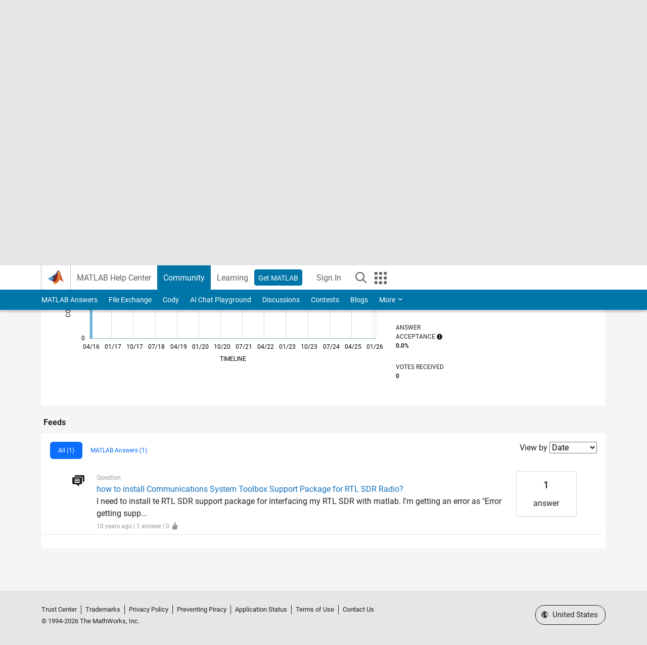

--- FILE ---
content_type: application/x-javascript;charset=utf-8
request_url: https://smetrics.mathworks.com/id?d_visid_ver=5.2.0&d_fieldgroup=A&mcorgid=B1441C8B533095C00A490D4D%40AdobeOrg&mid=29376540090055435963787211005851207026&ts=1769315814742
body_size: -33
content:
{"mid":"29376540090055435963787211005851207026"}